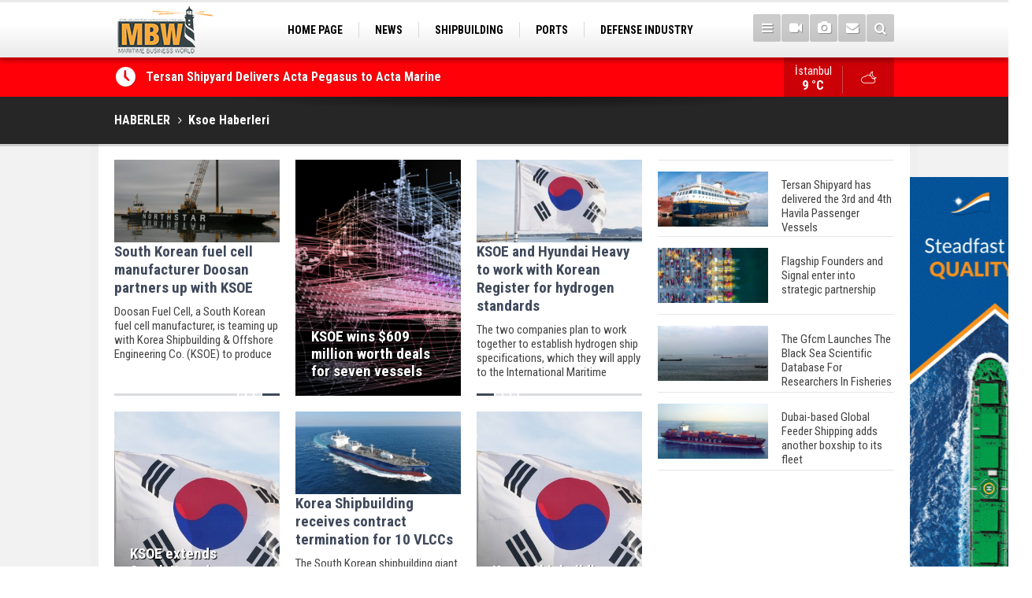

--- FILE ---
content_type: text/html; charset=UTF-8
request_url: https://www.maritimebusinessworld.com/KSOE-haberleri.htm
body_size: 5712
content:
<!DOCTYPE html>
<html lang="tr">
<head>
<base href="https://www.maritimebusinessworld.com/" target="_self"/>
<meta http-equiv="Content-Type" content="text/html; charset=UTF-8" />
<meta http-equiv="Content-Language" content="tr" />
<meta name="viewport" content="width=device-width,initial-scale=1,minimum-scale=1,maximum-scale=1,user-scalable=0" />
<link rel="icon" href="/favicon.ico"> 
<title>Ksoe haberleri / Sayfa 1</title>
<meta name="keywords" content="Ksoe" />
<meta name="description" content="Ksoe ile ilgili haberler / Sayfa 1" />
<link rel="canonical" href="https://www.maritimebusinessworld.com/KSOE-haberleri.htm" />
<link href="https://www.maritimebusinessworld.com/s/style.css?180120.css" type="text/css" rel="stylesheet" />
<script type="text/javascript">var BURL="https://www.maritimebusinessworld.com/"; var SURL="https://www.maritimebusinessworld.com/s/"; var DURL="https://www.maritimebusinessworld.com/d/";</script>
<script type="text/javascript" src="https://www.maritimebusinessworld.com/s/function.js?191216.js"></script>
<!-- Global site tag (gtag.js) - Google Analytics -->
<script async src="https://www.googletagmanager.com/gtag/js?id=UA-88875410-1"></script>
<script>
  window.dataLayer = window.dataLayer || [];
  function gtag(){dataLayer.push(arguments);}
  gtag('js', new Date());

  gtag('config', 'UA-88875410-1');

</script>
<script async src="https://pagead2.googlesyndication.com/pagead/js/adsbygoogle.js"></script>
<script>
     (adsbygoogle = window.adsbygoogle || []).push({
          google_ad_client: "ca-pub-6305375153901965",
          enable_page_level_ads: true
     });
</script>

<script async src="https://pagead2.googlesyndication.com/pagead/js/adsbygoogle.js?client=ca-pub-8803510552208338"
     crossorigin="anonymous"></script>
</script>
<script async src="https://pagead2.googlesyndication.com/pagead/js/adsbygoogle.js"></script>
<script>
     (adsbygoogle = window.adsbygoogle || []).push({
          google_ad_client: "ca-pub-8803510552208338",
          enable_page_level_ads: true
     });
</script>


<!--[if lt IE 9]>
<script src="https://oss.maxcdn.com/html5shiv/3.7.2/html5shiv.min.js"></script>
<script src="https://oss.maxcdn.com/respond/1.4.2/respond.min.js"></script>
<![endif]-->
</head>
<body class="body-main body-prevent boxed" oncontextmenu="return false;" ondragstart="return false;" onselectstart="return false;">
<!-- Start Alexa Certify Javascript -->
<script type="text/javascript">
_atrk_opts = { atrk_acct:"hycDt1Fx9f207i", domain:"maritimebusinessworld.com",dynamic: true};
(function() { var as = document.createElement('script'); as.type = 'text/javascript'; as.async = true; as.src = "https://certify-js.alexametrics.com/atrk.js"; var s = document.getElementsByTagName('script')[0];s.parentNode.insertBefore(as, s); })();
</script>
<noscript><img src="https://certify.alexametrics.com/atrk.gif?account=hycDt1Fx9f207i" style="display:none" height="1" width="1" alt="" /></noscript>
<!-- End Alexa Certify Javascript -->  <div class="CM_pageskin right visible-lg visible-md"><br><a href="https://www.register-iri.com/" target="_blank"><img src="https://www.virahaber.com/d/banner/marshall2024.gif" width="155" height="600" alt=""/></a></div><header class="base-header"><div class="container"><a class="logo" href="https://www.maritimebusinessworld.com/" rel="home"><img class="img-responsive" src="https://www.maritimebusinessworld.com/s/i/logo.png" alt="Maritime Business World" width="200" height="70" /></a><nav class="nav-top pull-left"><ul class="clearfix"><li class="parent"><a href="https://www.maritimebusinessworld.com/./" target="_self"><span>HOME PAGE</span></a></li><li class="parent"><a href="https://www.maritimebusinessworld.com/haberler/news-10.htm" target="_self"><span>NEWS</span></a></li><li><a href="https://www.maritimebusinessworld.com/haberler/shipbuilding-11.htm" target="_self"><span>SHIPBUILDING</span></a></li><li><a href="https://www.maritimebusinessworld.com/haberler/ports-12.htm" target="_self"><span>PORTS</span></a></li><li><a href="https://www.maritimebusinessworld.com/haberler/defense-industry-20.htm" target="_self"><span>DEFENSE INDUSTRY</span></a></li><li><a href="https://www.maritimebusinessworld.com/haberler/marinas-22.htm" target="_self"><span>MARINAS</span></a></li><li><a href="https://www.maritimebusinessworld.com/haberler/sea-tourism-17.htm" target="_self"><span>SEA TOURISM</span></a></li><li><a href="https://www.maritimebusinessworld.com/haberler/sea-culture-13.htm" target="_self"><span>SEA CULTURE</span></a></li><li><a href="https://www.maritimebusinessworld.com/haberler/innovations-21.htm" target="_self"><span>INNOVATIONS</span></a></li></ul></nav><div class="nav-mini pull-right"><a href="javascript:;" class="toggle" id="menu_toggle" title="Menu" rel="self"><i class="icon-menu"></i></a><a href="https://www.maritimebusinessworld.com/video-galeri/" title="Web TV"><i class="icon-videocam"></i></a><a href="https://www.maritimebusinessworld.com/foto-galeri/" title="Foto Galeri"><i class="icon-camera"></i></a><a href="https://www.maritimebusinessworld.com/contact.php" title="İletişim"><i class="icon-mail-alt"></i></a><a href="https://www.maritimebusinessworld.com/search_result.php" title="Site içi arama"><i class="icon-search"></i></a></div><div id="menu"><ul class="topics clearfix"><li><span>Kategoriler</span><ul><li><a href="https://www.maritimebusinessworld.com/haberler/defense-industry-20.htm" target="_self">DEFENSE INDUSTRY</a></li><li><a href="https://www.maritimebusinessworld.com/haberler/enviroment-23.htm" target="_self">ENVIROMENT</a></li><li><a href="https://www.maritimebusinessworld.com/haberler/innovations-21.htm" target="_self">INNOVATIONS</a></li><li><a href="https://www.maritimebusinessworld.com/haberler/interview-18.htm" target="_self">INTERVIEW</a></li><li><a href="https://www.maritimebusinessworld.com/haberler/marinas-22.htm" target="_self">MARINAS</a></li><li><a href="https://www.maritimebusinessworld.com/haberler/news-10.htm" target="_self">NEWS</a></li><li><a href="https://www.maritimebusinessworld.com/haberler/ports-12.htm" target="_self">PORTS</a></li><li><a href="https://www.maritimebusinessworld.com/haberler/sea-culture-13.htm" target="_self">SEA CULTURE</a></li><li><a href="https://www.maritimebusinessworld.com/haberler/sea-tourism-17.htm" target="_self">SEA TOURISM</a></li><li><a href="https://www.maritimebusinessworld.com/haberler/shipbuilding-11.htm" target="_self">SHIPBUILDING</a></li></ul></li><li><span>Foto Galeri</span><ul><li><a href="https://www.maritimebusinessworld.com/foto-galeriler/general-2.htm">GENERAL</a></li><li><a href="https://www.maritimebusinessworld.com/foto-galeriler/ships-1.htm">SHIPS</a></li></ul></li><li><span>Web TV</span><ul><li><a href="https://www.maritimebusinessworld.com/video-galeriler/general-1.htm">General</a></li><li><a href="https://www.maritimebusinessworld.com/video-galeriler/interview-2.htm">Interview</a></li></ul></li><li><span>Diğer</span><ul><li><a href="https://www.maritimebusinessworld.com/yazarlar/">Yazarlar</a></li><li><a href="https://www.maritimebusinessworld.com/mansetler.htm">Manşetler</a></li><li><a href="https://www.maritimebusinessworld.com/gunun-haberleri.htm">Günün Haberleri</a></li><li><a href="https://www.maritimebusinessworld.com/gazete.htm">Gazete Manşetleri</a></li><li><a href="https://www.maritimebusinessworld.com/sitene-ekle.htm">Sitene Ekle</a></li><li><a href="https://www.maritimebusinessworld.com/contact.php">İletişim</a></li></ul></li></ul></div></div></header><main role="main"><div class="bar-lm"><div class="container"><div class="last-min pull-left"><ul class="owl-carousel"><li><a href="https://www.maritimebusinessworld.com/tersan-shipyard-delivers-acta-pegasus-to-acta-marine-3552h.htm">Tersan Shipyard Delivers Acta Pegasus to Acta Marine</a></li><li><a href="https://www.maritimebusinessworld.com/golden-phoenix-and-kuzey-marine-launch-ship-finance-new-building-program-for-regional--3551h.htm">Golden Phoenix and Kuzey Marine Launch Ship Finance & New Building Program for Regional Shipowners</a></li><li><a href="https://www.maritimebusinessworld.com/totalenergies-introduces-new-tristar-owned-hybrid-lubricants-bunkering-barge-at-fujair-3550h.htm">TotalEnergies Introduces New Tristar-Owned Hybrid Lubricants Bunkering Barge at Fujairah</a></li><li><a href="https://www.maritimebusinessworld.com/sanmar-delivers-ninth-tugboat-to-global-operator-po-maritime-logistics-3549h.htm">Sanmar Delivers Ninth Tugboat to Global Operator P&O Maritime Logistics</a></li><li><a href="https://www.maritimebusinessworld.com/sanmar-delivers-two-highly-manoeuvrable-tractor-tugs-to-svitzer-bahrain-3548h.htm">Sanmar delivers two highly manoeuvrable tractor tugs to Svitzer Bahrain</a></li><li><a href="https://www.maritimebusinessworld.com/sanmar-delivers-cutting-edge-eco-friendly-bogacay-class-tug-to-italian-operator-rimorc-3546h.htm">Sanmar Delivers Cutting-Edge, Eco-Friendly Boğaçay Class Tug to Italian Operator Rimorchitori Napoletani</a></li><li><a href="https://www.maritimebusinessworld.com/sanmar-celebrates-delivery-of-first-tug-to-ultratug-3547h.htm">Sanmar Celebrates Delivery of First Tug to Ultratug</a></li><li><a href="https://www.maritimebusinessworld.com/sanmar-launches-groundbreaking-worlds-first-dual-fuel-methanol-escort-tug-3545h.htm">SANMAR Launches Groundbreaking World’s First Dual-Fuel Methanol Escort Tug</a></li><li><a href="https://www.maritimebusinessworld.com/sanmar-provides-advanced-multi-purpose-bogacay-class-tug-to-new-bulgarian-customer-3544h.htm">Sanmar Provides Advanced Multi-Purpose Boğaçay-Class Tug to New Bulgarian Customer</a></li><li><a href="https://www.maritimebusinessworld.com/sanmar-builds-denmarks-first-fully-electric-tug-named-by-her-majesty-queen-mary-3543h.htm">SANMAR Builds Denmark’s First Fully Electric Tug Named by Her Majesty Queen Mary</a></li></ul></div><a class="weather-info pull-right" href="https://www.maritimebusinessworld.com/weather_report.php" title="Hava durumu" style="background-position: right -1102px;"><span class="city">İstanbul<span>9 °C</span></span><span class="icon"><i class="icon-accu-38"></i></span></a></div></div><div class="page-title"><div class="container"><ol><li><a href="https://www.maritimebusinessworld.com/"><h1>HABERLER</h1></a></li><li><a href="https://www.maritimebusinessworld.com/KSOE-haberleri.htm"><h2>Ksoe Haberleri</h2></a></li></ol></div></div><div class="offset-top"></div><div class="page-inner"><div class="container clearfix"><div class="page-content"><div class="box-news"><div class="row"><div class="col-xs-12 col-ms-6 col-md-4"><a class="c" href="https://www.maritimebusinessworld.com/south-korean-fuel-cell-manufacturer-doosan-partners-up-with-ksoe-3192h.htm"><img class="img-responsive" src="https://www.maritimebusinessworld.com/d/news_t/3381.jpg" alt="South Korean fuel cell manufacturer Doosan partners up with KSOE" /><span class="t">South Korean fuel cell manufacturer Doosan partners up with KSOE</span><span class="sc">Doosan Fuel Cell, a South Korean fuel cell manufacturer, is teaming up with Korea Shipbuilding & Offshore Engineering Co. (KSOE) to produce environmentally friendly solid oxide fuel cells (SOFC) for ships.</span></a></div><div class="col-xs-12 col-ms-6 col-md-4"><a class="f" href="https://www.maritimebusinessworld.com/ksoe-wins-609-million-worth-deals-for-seven-vessels-3148h.htm"><img class="img-fit" src="https://www.maritimebusinessworld.com/d/news/3336.jpg" alt="KSOE wins $609 million worth deals for seven vessels" /><span class="t">KSOE wins $609 million worth deals for seven vessels</span></a></div><div class="col-xs-12 col-ms-6 col-md-4"><a class="c" href="https://www.maritimebusinessworld.com/ksoe-and-hyundai-heavy-to-work-with-korean-register-for-hydrogen-standards-3076h.htm"><img class="img-responsive" src="https://www.maritimebusinessworld.com/d/news_t/3263.jpg" alt="KSOE and Hyundai Heavy to work with Korean Register for hydrogen standards" /><span class="t">KSOE and Hyundai Heavy to work with Korean Register for hydrogen standards</span><span class="sc">The two companies plan to work together to establish hydrogen ship specifications, which they will apply to the International Maritime Organization (IMO) next year.</span></a></div><div class="col-xs-12 col-ms-6 col-md-4"><a class="f" href="https://www.maritimebusinessworld.com/ksoe-extends-south-koreas-winning-streak-with-new-489-million-contact-2981h.htm"><img class="img-fit" src="https://www.maritimebusinessworld.com/d/news/3164.jpg" alt="KSOE extends South Korea&#039;s winning streak with new $489 million contact" /><span class="t">KSOE extends South Korea's winning streak with new $489 million contact</span></a></div><div class="col-xs-12 col-ms-6 col-md-4"><a class="c" href="https://www.maritimebusinessworld.com/korea-shipbuilding-receives-contract-termination-for-10-vlccs-2853h.htm"><img class="img-responsive" src="https://www.maritimebusinessworld.com/d/news_t/3031.jpg" alt="Korea Shipbuilding receives contract termination for 10 VLCCs" /><span class="t">Korea Shipbuilding receives contract termination for 10 VLCCs</span><span class="sc">The South Korean shipbuilding giant Korea Shipbuilding & Offshore Engineering (KSOE) has announced the termination of contracts for ten very large crude carriers by two of its subsidiaries (VLCCs).</span></a></div><div class="col-xs-12 col-ms-6 col-md-4"><a class="f" href="https://www.maritimebusinessworld.com/korea-shipbuilding-developes-digital-twin-ship-technology-2749h.htm"><img class="img-fit" src="https://www.maritimebusinessworld.com/d/news/2924.jpg" alt="Korea Shipbuilding developes digital twin ship technology" /><span class="t">Korea Shipbuilding developes digital twin ship technology</span></a></div><div class="col-xs-12 col-ms-6 col-md-4"><a class="c" href="https://www.maritimebusinessworld.com/south-korea-develops-wing-sail-auxiliary-propulsion-system-for-ships-2723h.htm"><img class="img-responsive" src="https://www.maritimebusinessworld.com/d/news_t/2895.jpg" alt="South Korea develops wing-sail auxiliary propulsion system for ships" /><span class="t">South Korea develops wing-sail auxiliary propulsion system for ships</span><span class="sc">As a result of a joint research project between KSOE and SK Shipping, class society DNV GL has granted Korea Shipbuilding and Offshore Engineering (KSOE) an approval in principle (AIP) for a wing-sail auxiliary propulsion system for ships.</span></a></div><div class="col-xs-12 col-ms-6 col-md-4"><a class="f" href="https://www.maritimebusinessworld.com/korea-shipbuilding-receives-orders-for-3-ships-worth-288-billlion-won-2625h.htm"><img class="img-fit" src="https://www.maritimebusinessworld.com/d/news/2795.jpg" alt="Korea Shipbuilding receives orders for 3 ships worth 288 billlion won" /><span class="t">Korea Shipbuilding receives orders for 3 ships worth 288 billlion won</span></a></div><div class="col-xs-12 col-ms-6 col-md-4"><a class="c" href="https://www.maritimebusinessworld.com/korea-shipbuilding-resumes-its-winning-streak-with-262-5-million-contract-2605h.htm"><img class="img-responsive" src="https://www.maritimebusinessworld.com/d/news_t/2773.jpg" alt="Korea Shipbuilding resumes its winning streak with $262.5 million contract" /><span class="t">Korea Shipbuilding resumes its winning streak with $262.5 million contract</span><span class="sc">South Korean shipbuilder Korea Shipbuilding & Offshore Engineering (KSOE) is resuming its winning streak with 288 billion won ($262.5 million) orders secured in the new year.</span></a></div></div></div><div class="clear"></div></div><aside class="base-side clearfix"><div class="headline-side"><ul class="row ms-row-fit show-scroll"><li class="col-xs-12 col-ms-6 col-sm-6 col-md-12"><a href="https://www.maritimebusinessworld.com/tersan-shipyard-has-delivered-the-3rd-and-4th-havila-passenger-vessels-3427h.htm"><span class="i imgc"><img src="https://www.maritimebusinessworld.com/d/news_t/3626.jpg" alt="Tersan Shipyard has delivered the 3rd and 4th Havila Passenger Vessels" width="140" height="70" /></span><span class="t">Tersan Shipyard has delivered the 3rd and 4th Havila Passenger Vessels</span></a></li><li class="col-xs-12 col-ms-6 col-sm-6 col-md-12"><a href="https://www.maritimebusinessworld.com/flagship-founders-and-signal-enter-into-strategic-partnership-3426h.htm"><span class="i imgc"><img src="https://www.maritimebusinessworld.com/d/news_t/3625.jpg" alt="Flagship Founders and Signal enter into strategic partnership" width="140" height="70" /></span><span class="t">Flagship Founders and Signal enter into strategic partnership</span></a></li><li class="col-xs-12 col-ms-6 col-sm-6 col-md-12"><a href="https://www.maritimebusinessworld.com/the-gfcm-launches-the-black-sea-scientific-database-for-researchers-in-fisheries-3425h.htm"><span class="i imgc"><img src="https://www.maritimebusinessworld.com/d/news_t/3624.jpg" alt="The Gfcm Launches The Black Sea Scientific Database For Researchers In Fisheries" width="140" height="70" /></span><span class="t">The Gfcm Launches The Black Sea Scientific Database For Researchers In Fisheries</span></a></li><li class="col-xs-12 col-ms-6 col-sm-6 col-md-12"><a href="https://www.maritimebusinessworld.com/dubai-based-global-feeder-shipping-adds-another-boxship-to-its-fleet-3251h.htm"><span class="i imgc"><img src="https://www.maritimebusinessworld.com/d/news_t/3441.jpg" alt="Dubai-based Global Feeder Shipping adds another boxship to its fleet" width="140" height="70" /></span><span class="t">Dubai-based Global Feeder Shipping adds another boxship to its fleet</span></a></li><li class="col-xs-12 col-ms-6 col-sm-6 col-md-12"><a href="https://www.maritimebusinessworld.com/total-to-work-with-msc-cruises-for-upcoming-lng-powered-cruise-ships-3246h.htm"><span class="i imgc"><img src="https://www.maritimebusinessworld.com/d/news_t/3436.jpg" alt="Total to work with MSC Cruises for upcoming LNG-powered cruise ships" width="140" height="70" /></span><span class="t">Total to work with MSC Cruises for upcoming LNG-powered cruise ships</span></a></li><li class="col-xs-12 col-ms-6 col-sm-6 col-md-12"><a href="https://www.maritimebusinessworld.com/global-energy-giant-shell-completed-first-lng-bunkering-in-gibraltar-3245h.htm"><span class="i imgc"><img src="https://www.maritimebusinessworld.com/d/news_t/3435.jpg" alt="Global energy giant Shell completed first LNG bunkering in Gibraltar" width="140" height="70" /></span><span class="t">Global energy giant Shell completed first LNG bunkering in Gibraltar</span></a></li><li class="col-xs-12 col-ms-6 col-sm-6 col-md-12"><a href="https://www.maritimebusinessworld.com/abs-unveils-its-upcoming-seminar-3249h.htm"><span class="i imgc"><img src="https://www.maritimebusinessworld.com/d/news_t/3439.jpg" alt="ABS unveils its upcoming seminar" width="140" height="70" /></span><span class="t">ABS unveils its upcoming seminar</span></a></li><li class="col-xs-12 col-ms-6 col-sm-6 col-md-12"><a href="https://www.maritimebusinessworld.com/aker-solutions-and-doosan-babcock-come-together-for-low-carbon-solutions-3242h.htm"><span class="i imgc"><img src="https://www.maritimebusinessworld.com/d/news_t/3432.jpg" alt="Aker Solutions and Doosan Babcock come together for low-carbon solutions" width="140" height="70" /></span><span class="t">Aker Solutions and Doosan Babcock come together for low-carbon solutions</span></a></li><li class="col-xs-12 col-ms-6 col-sm-6 col-md-12"><a href="https://www.maritimebusinessworld.com/singapores-energy-market-authority-names-two-new-term-lng-importers-3238h.htm"><span class="i imgc"><img src="https://www.maritimebusinessworld.com/d/news_t/3428.jpg" alt="Singapore’s Energy Market Authority names two new term LNG importers" width="140" height="70" /></span><span class="t">Singapore’s Energy Market Authority names two new term LNG importers</span></a></li><li class="col-xs-12 col-ms-6 col-sm-6 col-md-12"><a href="https://www.maritimebusinessworld.com/wan-hai-lines-holds-online-ship-naming-ceremony-for-3-newbuilds-3235h.htm"><span class="i imgc"><img src="https://www.maritimebusinessworld.com/d/news_t/3425.jpg" alt="Wan Hai Lines holds online ship naming ceremony for 3 newbuilds" width="140" height="70" /></span><span class="t">Wan Hai Lines holds online ship naming ceremony for 3 newbuilds</span></a></li></ul></div><div class="banner banner-side"><script async src="https://pagead2.googlesyndication.com/pagead/js/adsbygoogle.js?client=ca-pub-8803510552208338"
     crossorigin="anonymous"></script>
<!-- maritime -->
<ins class="adsbygoogle"
     style="display:block"
     data-ad-client="ca-pub-8803510552208338"
     data-ad-slot="2999457412"
     data-ad-format="auto"
     data-full-width-responsive="true"></ins>
<script>
     (adsbygoogle = window.adsbygoogle || []).push({});
</script></div><div class="side-content mostly-side" id="side-mostly-1"><div class="side-caption"><span>İlgi Çeken Haberler</span></div><ul class="row ms-row-fit"></ul></div></aside></div></div></main><footer class="base-footer"><div class="container"><a class="logo" href="https://www.maritimebusinessworld.com/" rel="home"><img class="img-responsive" src="https://www.maritimebusinessworld.com/s/i/logo.png" alt="Maritime Business World" width="200" height="70" /></a><ul class="nav-footer"><li class="parent"><a href="https://www.maritimebusinessworld.com/./" target="_self">Home Page</a></li><li class="parent"><a href="https://www.maritimebusinessworld.com/identity.php" target="_self">Identity</a></li><li class=""><a href="https://www.maritimebusinessworld.com/privacy-policy-1s.htm" target="_self">Privacy Policy</a></li><li class="parent"><a href="https://www.maritimebusinessworld.com/contact.php" target="_self">Contact</a></li><li class="parent"><a href="https://www.maritimebusinessworld.com/rss/" target="_self">RSS</a></li></ul><div class="nav-social"><a href="https://www.facebook.com/maritimebusinessworld " rel="nofollow" target="_blank" title="Facebook ile takip et"><i class="icon-facebook"></i></a><a href="https://www.maritimebusinessworld.com/rss/" target="_blank" title="RSS, News Feed, Haber Beslemesi"><i class="icon-rss"></i></a><a href="https://www.maritimebusinessworld.com/member_login.php" title="Üye girişi"><i class="icon-lock"></i></a><a href="https://www.maritimebusinessworld.com/search_result.php" title="Site içi arama"><i class="icon-search"></i></a></div><div class="info">Tüm Hakları Saklıdır &copy; 2006-2020 <h1>Maritime Business World</h1> &nbsp;|&nbsp; +90 542 236 66 38 &nbsp;|&nbsp; <span class="cm-sign"><a href="//www.cmbilisim.com/haber-portali-20s.htm" target="_blank" title="CMNews Haber Portalı Scripti">Haber Scripti</a><i class="icon-cm" title="CM Bilişim Teknolojileri"></i></span></div><div class="back-to-top"><i class="icon-up-open"></i></div><div class="nav-ql"><ul class="clearfix"></ul></div><div class="footer-news"><h2><a href="https://www.maritimebusinessworld.com/gunun-haberleri.htm">Günün Öne Çıkan Haberleri</a></h2><ul class="clearfix"></ul></div></div></footer><!-- 0.022375106811523 --><script defer src="https://static.cloudflareinsights.com/beacon.min.js/vcd15cbe7772f49c399c6a5babf22c1241717689176015" integrity="sha512-ZpsOmlRQV6y907TI0dKBHq9Md29nnaEIPlkf84rnaERnq6zvWvPUqr2ft8M1aS28oN72PdrCzSjY4U6VaAw1EQ==" data-cf-beacon='{"version":"2024.11.0","token":"d2a71f20c7504793be20d6572cf434e6","r":1,"server_timing":{"name":{"cfCacheStatus":true,"cfEdge":true,"cfExtPri":true,"cfL4":true,"cfOrigin":true,"cfSpeedBrain":true},"location_startswith":null}}' crossorigin="anonymous"></script>
</body></html>

--- FILE ---
content_type: text/html; charset=utf-8
request_url: https://www.google.com/recaptcha/api2/aframe
body_size: 269
content:
<!DOCTYPE HTML><html><head><meta http-equiv="content-type" content="text/html; charset=UTF-8"></head><body><script nonce="DypAY6nMBG38AfwWeZWljA">/** Anti-fraud and anti-abuse applications only. See google.com/recaptcha */ try{var clients={'sodar':'https://pagead2.googlesyndication.com/pagead/sodar?'};window.addEventListener("message",function(a){try{if(a.source===window.parent){var b=JSON.parse(a.data);var c=clients[b['id']];if(c){var d=document.createElement('img');d.src=c+b['params']+'&rc='+(localStorage.getItem("rc::a")?sessionStorage.getItem("rc::b"):"");window.document.body.appendChild(d);sessionStorage.setItem("rc::e",parseInt(sessionStorage.getItem("rc::e")||0)+1);localStorage.setItem("rc::h",'1769216724993');}}}catch(b){}});window.parent.postMessage("_grecaptcha_ready", "*");}catch(b){}</script></body></html>